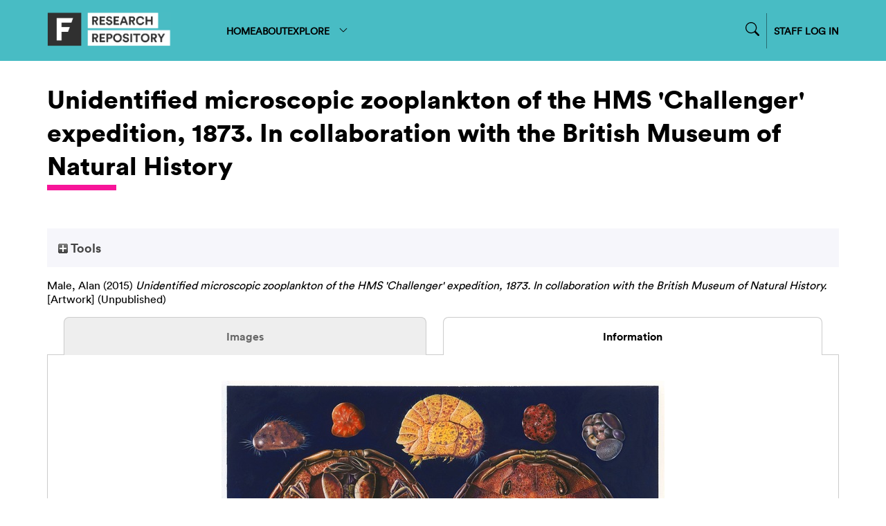

--- FILE ---
content_type: text/html; charset=utf-8
request_url: https://repository.falmouth.ac.uk/1551/
body_size: 30535
content:
<!DOCTYPE html>
<html xmlns="http://www.w3.org/1999/xhtml">

<head>
    <meta http-equiv="X-UA-Compatible" content="IE=edge" />
    <meta name="viewport" content="width=device-width, initial-scale=1.0" />
    <title> Unidentified microscopic zooplankton of the HMS 'Challenger' expedition, 1873. In collaboration with the British Museum of Natural History  - Falmouth University Research Repository (FURR)</title>
    <link rel="icon" href="/favicon.ico" type="image/vnd.microsoft.icon" />
    <link rel="shortcut icon" href="/favicon.ico" type="image/vnd.microsoft.icon" />
    <meta content="1551" name="eprints.eprintid" />
<meta name="eprints.rev_number" content="13" />
<meta content="archive" name="eprints.eprint_status" />
<meta name="eprints.userid" content="228" />
<meta content="disk0/00/00/15/51" name="eprints.dir" />
<meta name="eprints.datestamp" content="2015-02-23 13:58:41" />
<meta content="2024-11-15 11:23:36" name="eprints.lastmod" />
<meta name="eprints.status_changed" content="2015-02-23 13:58:41" />
<meta content="artefact" name="eprints.type" />
<meta name="eprints.metadata_visibility" content="show" />
<meta content="Male, Alan" name="eprints.creators_name" />
<meta content="111540" name="eprints.creators_id" />
<meta content="Unidentified microscopic zooplankton of the HMS 'Challenger' expedition, 1873. In collaboration with the British Museum of Natural History" name="eprints.title" />
<meta content="unpub" name="eprints.ispublished" />
<meta content="sci" name="eprints.subjects" />
<meta name="eprints.subjects" content="drawing" />
<meta name="eprints.abstract" content="Species shown are representative Formanifera, possible genus Cibicidodes and Crustacea; planktonic Copepods and Isopods.
Possible prehistoric origin; provenance unknown. These are to be the first published illustrations of specimens analysed by microscope and separated from particles taken from a sea-bed fauna bearing ecosystem of the North Atlantic." />
<meta name="eprints.date" content="2015" />
<meta name="eprints.date_type" content="completed" />
<meta content="public" name="eprints.full_text_status" />
<meta content="'The Origin of Life': A Visual Narrative" name="eprints.event_title" />
<meta name="eprints.event_location" content="British Museum of Natural History" />
<meta name="eprints.fp7_type" content="info:eu-repo/semantics/other" />
<meta name="eprints.dates_date" content="2015" />
<meta name="eprints.dates_date_type" content="completed" />
<meta content="no" name="eprints.sensitivity" />
<meta content="111540" name="eprints.browse_ids" />
<meta name="eprints.hoa_exclude" content="FALSE" />
<meta name="eprints.citation" content="  Male, Alan  (2015) Unidentified microscopic zooplankton of the HMS 'Challenger' expedition, 1873. In collaboration with the British Museum of Natural History.  [Artwork]    (Unpublished)  " />
<meta name="eprints.document_url" content="https://repository.falmouth.ac.uk/1551/1/Challenger%20artwork.jpg" />
<link rel="schema.DC" href="http://purl.org/DC/elements/1.0/" />
<meta content="https://repository.falmouth.ac.uk/1551/" name="DC.relation" />
<meta name="DC.title" content="Unidentified microscopic zooplankton of the HMS 'Challenger' expedition, 1873. In collaboration with the British Museum of Natural History" />
<meta name="DC.creator" content="Male, Alan" />
<meta content="Natural Sciences" name="DC.subject" />
<meta content="Illustration &amp; Drawing" name="DC.subject" />
<meta content="Species shown are representative Formanifera, possible genus Cibicidodes and Crustacea; planktonic Copepods and Isopods.
Possible prehistoric origin; provenance unknown. These are to be the first published illustrations of specimens analysed by microscope and separated from particles taken from a sea-bed fauna bearing ecosystem of the North Atlantic." name="DC.description" />
<meta name="DC.date" content="2015" />
<meta name="DC.type" content="Artwork" />
<meta content="NonPeerReviewed" name="DC.type" />
<meta content="image" name="DC.format" />
<meta name="DC.language" content="en" />
<meta name="DC.identifier" content="https://repository.falmouth.ac.uk/1551/1/Challenger%20artwork.jpg" />
<meta name="DC.identifier" content="  Male, Alan  (2015) Unidentified microscopic zooplankton of the HMS 'Challenger' expedition, 1873. In collaboration with the British Museum of Natural History.  [Artwork]    (Unpublished)  " />
<!-- Highwire Press meta tags -->
<meta name="citation_title" content="Unidentified microscopic zooplankton of the HMS 'Challenger' expedition, 1873. In collaboration with the British Museum of Natural History" />
<meta content="Male, Alan" name="citation_author" />
<meta content="2015/02/23" name="citation_online_date" />
<meta content="'The Origin of Life': A Visual Narrative" name="citation_conference_title" />
<meta name="citation_pdf_url" content="https://repository.falmouth.ac.uk/1551/1/Challenger%20artwork.jpg" />
<meta content="2015/02/23" name="citation_date" />
<meta content="Species shown are representative Formanifera, possible genus Cibicidodes and Crustacea; planktonic Copepods and Isopods.
Possible prehistoric origin; provenance unknown. These are to be the first published illustrations of specimens analysed by microscope and separated from particles taken from a sea-bed fauna bearing ecosystem of the North Atlantic." name="citation_abstract" />
<meta content="en" name="citation_language" />
<meta name="citation_keywords" content="Natural Sciences; Illustration &amp;amp; Drawing" />
<!-- PRISM meta tags -->
<link href="https://www.w3.org/submissions/2020/SUBM-prism-20200910/" rel="schema.prism" />
<meta content="2015-02-23T13:58:41" name="prism.dateReceived" />
<meta content="2024-11-15T11:23:36" name="prism.modificationDate" />
<meta content="'The Origin of Life': A Visual Narrative" name="prism.event" />
<meta content="Natural Sciences" name="prism.keyword" />
<meta content="Illustration &amp;amp; Drawing" name="prism.keyword" />
<link rel="canonical" href="https://repository.falmouth.ac.uk/1551/" />
<link title="BibTeX" type="text/plain; charset=utf-8" href="https://repository.falmouth.ac.uk/cgi/export/eprint/1551/BibTeX/falmouth-eprint-1551.bib" rel="alternate" />
<link type="text/plain; charset=utf-8" title="Simple Metadata" rel="alternate" href="https://repository.falmouth.ac.uk/cgi/export/eprint/1551/Simple/falmouth-eprint-1551.txt" />
<link type="text/xml; charset=utf-8" title="MODS" rel="alternate" href="https://repository.falmouth.ac.uk/cgi/export/eprint/1551/MODS/falmouth-eprint-1551.xml" />
<link href="https://repository.falmouth.ac.uk/cgi/export/eprint/1551/RDFN3/falmouth-eprint-1551.n3" rel="alternate" title="RDF+N3" type="text/n3" />
<link title="METS" type="text/xml; charset=utf-8" rel="alternate" href="https://repository.falmouth.ac.uk/cgi/export/eprint/1551/METS/falmouth-eprint-1551.xml" />
<link rel="alternate" href="https://repository.falmouth.ac.uk/cgi/export/eprint/1551/RIS/falmouth-eprint-1551.ris" title="Reference Manager" type="text/plain" />
<link href="https://repository.falmouth.ac.uk/cgi/export/eprint/1551/DC_Ext/falmouth-eprint-1551.txt" rel="alternate" type="text/plain; charset=utf-8" title="Dublin Core" />
<link type="application/vnd.eprints.data+xml; charset=utf-8" title="EP3 XML" rel="alternate" href="https://repository.falmouth.ac.uk/cgi/export/eprint/1551/XML/falmouth-eprint-1551.xml" />
<link title="HTML Citation" type="text/html; charset=utf-8" rel="alternate" href="https://repository.falmouth.ac.uk/cgi/export/eprint/1551/HTML/falmouth-eprint-1551.html" />
<link title="Multiline CSV" type="text/csv; charset=utf-8" href="https://repository.falmouth.ac.uk/cgi/export/eprint/1551/CSV/falmouth-eprint-1551.csv" rel="alternate" />
<link href="https://repository.falmouth.ac.uk/cgi/export/eprint/1551/RefWorks/falmouth-eprint-1551.ref" rel="alternate" type="text/plain" title="RefWorks" />
<link href="https://repository.falmouth.ac.uk/cgi/export/eprint/1551/DC/falmouth-eprint-1551.txt" rel="alternate" title="Dublin Core" type="text/plain; charset=utf-8" />
<link href="https://repository.falmouth.ac.uk/cgi/export/eprint/1551/ContextObject/falmouth-eprint-1551.xml" rel="alternate" type="text/xml; charset=utf-8" title="OpenURL ContextObject" />
<link href="https://repository.falmouth.ac.uk/cgi/export/eprint/1551/RDFNT/falmouth-eprint-1551.nt" rel="alternate" title="RDF+N-Triples" type="text/plain" />
<link title="Atom" type="application/atom+xml;charset=utf-8" href="https://repository.falmouth.ac.uk/cgi/export/eprint/1551/Atom/falmouth-eprint-1551.xml" rel="alternate" />
<link title="EndNote" type="text/plain; charset=utf-8" href="https://repository.falmouth.ac.uk/cgi/export/eprint/1551/EndNote/falmouth-eprint-1551.enw" rel="alternate" />
<link href="https://repository.falmouth.ac.uk/cgi/export/eprint/1551/JSON/falmouth-eprint-1551.js" rel="alternate" title="JSON" type="application/json; charset=utf-8" />
<link href="https://repository.falmouth.ac.uk/cgi/export/eprint/1551/RDFXML/falmouth-eprint-1551.rdf" rel="alternate" type="application/rdf+xml" title="RDF+XML" />
<link href="https://repository.falmouth.ac.uk/cgi/export/eprint/1551/DIDL/falmouth-eprint-1551.xml" rel="alternate" type="text/xml; charset=utf-8" title="MPEG-21 DIDL" />
<link href="https://repository.falmouth.ac.uk/cgi/export/eprint/1551/COinS/falmouth-eprint-1551.txt" rel="alternate" type="text/plain; charset=utf-8" title="OpenURL ContextObject in Span" />
<link title="RIOXX2 XML" type="text/xml; charset=utf-8" href="https://repository.falmouth.ac.uk/cgi/export/eprint/1551/RIOXX2/falmouth-eprint-1551.xml" rel="alternate" />
<link title="ASCII Citation" type="text/plain; charset=utf-8" rel="alternate" href="https://repository.falmouth.ac.uk/cgi/export/eprint/1551/Text/falmouth-eprint-1551.txt" />
<link type="text/plain" title="Refer" rel="alternate" href="https://repository.falmouth.ac.uk/cgi/export/eprint/1551/Refer/falmouth-eprint-1551.refer" />
<link rel="Top" href="https://repository.falmouth.ac.uk/" />
    <link rel="Sword" href="https://repository.falmouth.ac.uk/sword-app/servicedocument" />
    <link href="https://repository.falmouth.ac.uk/id/contents" rel="SwordDeposit" />
    <link type="text/html" rel="Search" href="https://repository.falmouth.ac.uk/cgi/search" />
    <link type="application/opensearchdescription+xml" title="Falmouth University Research Repository (FURR)" rel="Search" href="https://repository.falmouth.ac.uk/cgi/opensearchdescription" />
    <script type="text/javascript">
// <![CDATA[
var eprints_http_root = "https://repository.falmouth.ac.uk";
var eprints_http_cgiroot = "https://repository.falmouth.ac.uk/cgi";
var eprints_oai_archive_id = "repository.falmouth.ac.uk";
var eprints_logged_in = false;
var eprints_logged_in_userid = 0; 
var eprints_logged_in_username = ""; 
var eprints_logged_in_usertype = ""; 
var eprints_lang_id = "en";
// ]]></script>
    <style type="text/css">.ep_logged_in { display: none }</style>
    <link type="text/css" rel="stylesheet" href="/style/auto-3.4.5.css?1762443491" />
    <script src="/javascript/auto-3.4.5.js?1762443491" type="text/javascript">
//padder
</script>
    <!--[if lte IE 6]>
        <link rel="stylesheet" type="text/css" href="/style/ie6.css" />
   <![endif]-->
    <meta name="Generator" content="EPrints 3.4.5" />
    <meta content="text/html; charset=UTF-8" http-equiv="Content-Type" />
    <meta http-equiv="Content-Language" content="en" />
    
</head>

<body>
  <div id="page-container">
    <div id="content-wrap">
    <div id="header-nav-wrapper">
      <div id="header-nav" class="container">
        <div id="header-nav-logo">
          <a href="/">
		  <img src="/images/falmouth-logo.png" style="height: 50px;" />
          </a>
        </div>
        <div id="header-nav-links">
		<div class="nav-link"><a href="/">HOME</a></div>
		<div class="nav-link"><a href="/page/information">ABOUT</a></div>
		<div class="nav-link d-none" id="logged-in-help"><a href="/page/help">HELP</a></div>
	  <div class="nav-link">
		  <a menu="nav-link-explore-menu" id="nav-link-explore">
              EXPLORE
              <svg width="16" height="16" fill="currentColor" class="bi bi-chevron-down" viewBox="0 0 16 16">
                <path fill-rule="evenodd" d="M1.646 4.646a.5.5 0 0 1 .708 0L8 10.293l5.646-5.647a.5.5 0 0 1 .708.708l-6 6a.5.5 0 0 1-.708 0l-6-6a.5.5 0 0 1 0-.708"></path>
              </svg>
            </a>
            <div id="nav-link-explore-menu" style="position: absolute; z-index: 1;">
	      <p class="nav-link-explore-menu-title">Search for research outputs</p>
	      <a href="/cgi/search/advanced" class="nav-dropdown mb-2"><img class="nav-chevron" src="/images/falmouth-nav-chevron.svg" />Advanced Search</a>
	      <p class="nav-link-explore-menu-title">Browse repository by category</p>
              <a href="/view/year/" class="nav-dropdown"><img class="nav-chevron" src="/images/falmouth-nav-chevron.svg" />Year</a>
              <a href="/view/creators" class="nav-dropdown"><img class="nav-chevron" src="/images/falmouth-nav-chevron.svg" />Author/Creator</a>
              <a href="/view/subjects/" class="nav-dropdown"><img class="nav-chevron" src="/images/falmouth-nav-chevron.svg" />Subject</a>
              <a href="/divisions.html" class="nav-dropdown"><img class="nav-chevron" src="/images/falmouth-nav-chevron.svg" />Department</a>
              <a href="/view/groups" class="nav-dropdown"><img class="nav-chevron" src="/images/falmouth-nav-chevron.svg" />Research Centre</a>
            </div>
	  </div>
        </div>
        <div id="header-nav-search-login">
          <div id="header-nav-search">

<form method="get" accept-charset="utf-8" action="/cgi/facet/simple2" style="display:inline">
	<input class="ep_tm_searchbarbox_falmouth d-none" size="30" type="text" name="q" placeholder="Search for research outputs..." />
		  <!--<input class="ep_tm_searchbarbutton_falmouth" value="Search" type="submit" name="_action_search"/>-->
	<input type="hidden" name="_action_search" value="Search" />
	<input type="hidden" name="_order" value="bytitle" />
	<input type="hidden" name="basic_srchtype" value="ALL" />
	<input type="hidden" name="_satisfyall" value="ALL" />
                </form>
		<div id="nav-search-icon-wrapper">
<svg width="14" height="14" fill="currentColor" class="bi bi-search nav-search-icon" viewBox="0 0 16 16">
  <path d="M11.742 10.344a6.5 6.5 0 1 0-1.397 1.398h-.001q.044.06.098.115l3.85 3.85a1 1 0 0 0 1.415-1.414l-3.85-3.85a1 1 0 0 0-.115-.1zM12 6.5a5.5 5.5 0 1 1-11 0 5.5 5.5 0 0 1 11 0"></path>
</svg>
                </div>

          </div>
          <div id="header-nav-login">
		  <a href="/cgi/users/home">
		    STAFF LOG IN
                  </a>
          </div>
          <div id="header-nav-loggedin" class="d-none">
		  <div class="centr">
<svg width="24" height="24" fill="currentColor" class="bi bi-person-circle" viewBox="0 0 16 16">
  <path d="M11 6a3 3 0 1 1-6 0 3 3 0 0 1 6 0"></path>
  <path fill-rule="evenodd" d="M0 8a8 8 0 1 1 16 0A8 8 0 0 1 0 8m8-7a7 7 0 0 0-5.468 11.37C3.242 11.226 4.805 10 8 10s4.757 1.225 5.468 2.37A7 7 0 0 0 8 1"></path>
</svg>
<a menu="nav-link-loggedin-menu" id="nav-link-explore" class="pl-1">
<svg width="20" height="20" fill="currentColor" class="bi bi-chevron-down" viewBox="0 0 16 16">
  <path fill-rule="evenodd" d="M1.646 4.646a.5.5 0 0 1 .708 0L8 10.293l5.646-5.647a.5.5 0 0 1 .708.708l-6 6a.5.5 0 0 1-.708 0l-6-6a.5.5 0 0 1 0-.708"></path>
</svg>
</a>
            <div id="nav-link-loggedin-menu" style="position: absolute; z-index: 1; display:block;">
		    <ul class="ep_tm_key_tools" id="ep_tm_menu_tools"><li class="ep_tm_key_tools_item"><a href="/cgi/users/home" class="ep_not_logged_in">Login</a></li></ul>
            </div>
            </div>
          </div>
        </div>
      </div>
    </div>

    <!-- responsive nav -->
    <div id="header-nav-wrapper-small">
      <div id="header-nav" class="container">
        <div id="header-nav-logo">
          <a href="/">
		  <img src="/images/falmouth-logo.png" style="height: 50px;" />
          </a>
        </div>
        <div id="header-nav-responsive">
<svg width="30" height="30" fill="currentColor" class="bi bi-list" viewBox="0 0 16 16">
  <path fill-rule="evenodd" d="M2.5 12a.5.5 0 0 1 .5-.5h10a.5.5 0 0 1 0 1H3a.5.5 0 0 1-.5-.5m0-4a.5.5 0 0 1 .5-.5h10a.5.5 0 0 1 0 1H3a.5.5 0 0 1-.5-.5m0-4a.5.5 0 0 1 .5-.5h10a.5.5 0 0 1 0 1H3a.5.5 0 0 1-.5-.5"></path>
</svg>
        </div>
      </div>
      <div id="header-nav-dropdown" class="container" style="display: none;">
        <div id="header-nav-links" class="">
	  <div class="nav-link"><a href="/">HOME</a></div>
	  <div class="nav-link"><a href="/page/information">ABOUT</a></div>
	  <div class="nav-link d-none" id="logged-in-help-responsive"><a href="/page/help">HELP</a></div>
	  <div class="nav-link"><a href="/view.html">BROWSE</a></div>
          <div id="header-nav-login-responsive">
            <a href="/cgi/users/login">
              STAFF LOG IN
            </a>
          </div>
          <div id="header-nav-loggedin-responsive" class="d-none">
            <ul class="ep_tm_key_tools" id="ep_tm_menu_tools"><li class="ep_tm_key_tools_item"><a href="/cgi/users/home" class="ep_not_logged_in">Login</a></li></ul>
          </div>


        <div id="header-nav-search-login-responsive">
          <div id="header-nav-search">

<form method="get" accept-charset="utf-8" action="/cgi/facet/simple2" style="display:inline">
	<input class="ep_tm_searchbarbox_falmouth -none" size="30" type="text" name="q" placeholder="Search for research outputs..." />
		  <!--<input class="ep_tm_searchbarbutton_falmouth" value="Search" type="submit" name="_action_search"/>-->
	<input type="hidden" name="_action_search" value="Search" />
	<input type="hidden" name="_order" value="bytitle" />
	<input type="hidden" name="basic_srchtype" value="ALL" />
	<input type="hidden" name="_satisfyall" value="ALL" />
                </form>
		<div id="nav-search-icon-wrapper">
			<svg width="14" height="14" fill="currentColor" class="bi bi-search nav-search-icon" viewBox="0 0 16 16">
  <path d="M11.742 10.344a6.5 6.5 0 1 0-1.397 1.398h-.001q.044.06.098.115l3.85 3.85a1 1 0 0 0 1.415-1.414l-3.85-3.85a1 1 0 0 0-.115-.1zM12 6.5a5.5 5.5 0 1 1-11 0 5.5 5.5 0 0 1 11 0"></path>
			</svg>
                </div>

          </div>
          </div>

        </div>
      </div>
    </div>
    <!-- END OF responsive nav -->

    
    <div id="page-wrap" class="container page-container page-wrap-internal">
      <div id="page-wrap-inner">
        <h1>

Unidentified microscopic zooplankton of the HMS 'Challenger' expedition, 1873. In collaboration with the British Museum of Natural History

</h1>
	<div class="heading-underline"></div>
        <div class="ep_summary_content"><div class="ep_summary_content_top"><div class="ep_summary_box ep_plugin_summary_box_tools" id="ep_summary_box_1"><div class="ep_summary_box_title"><div class="ep_no_js">Tools</div><div class="ep_only_js" id="ep_summary_box_1_colbar" style="display: none"><a onclick="EPJS_blur(event); EPJS_toggleSlideScroll('ep_summary_box_1_content',true,'ep_summary_box_1');EPJS_toggle('ep_summary_box_1_colbar',true);EPJS_toggle('ep_summary_box_1_bar',false);return false" class="ep_box_collapse_link" href="#"><img src="/style/images/minus.png" border="0" alt="-" /> Tools</a></div><div id="ep_summary_box_1_bar" class="ep_only_js"><a href="#" class="ep_box_collapse_link" onclick="EPJS_blur(event); EPJS_toggleSlideScroll('ep_summary_box_1_content',false,'ep_summary_box_1');EPJS_toggle('ep_summary_box_1_colbar',false);EPJS_toggle('ep_summary_box_1_bar',true);return false"><img alt="+" border="0" src="/style/images/plus.png" /> Tools</a></div></div><div class="ep_summary_box_body" id="ep_summary_box_1_content" style="display: none"><div id="ep_summary_box_1_content_inner"><div class="ep_block" style="margin-bottom: 1em"><form method="get" action="https://repository.falmouth.ac.uk/cgi/export_redirect" accept-charset="utf-8">
  <input type="hidden" name="eprintid" id="eprintid" value="1551" />
  <select name="format" aria-labelledby="box_tools_export_button">
    <option value="Text">ASCII Citation</option>
    <option value="Refer">Refer</option>
    <option value="RIOXX2">RIOXX2 XML</option>
    <option value="COinS">OpenURL ContextObject in Span</option>
    <option value="RDFXML">RDF+XML</option>
    <option value="DIDL">MPEG-21 DIDL</option>
    <option value="EndNote">EndNote</option>
    <option value="JSON">JSON</option>
    <option value="Atom">Atom</option>
    <option value="RDFNT">RDF+N-Triples</option>
    <option value="ContextObject">OpenURL ContextObject</option>
    <option value="DC">Dublin Core</option>
    <option value="RefWorks">RefWorks</option>
    <option value="CSV">Multiline CSV</option>
    <option value="HTML">HTML Citation</option>
    <option value="XML">EP3 XML</option>
    <option value="DC_Ext">Dublin Core</option>
    <option value="METS">METS</option>
    <option value="RIS">Reference Manager</option>
    <option value="RDFN3">RDF+N3</option>
    <option value="MODS">MODS</option>
    <option value="Simple">Simple Metadata</option>
    <option value="BibTeX">BibTeX</option>
  </select>
  <input id="box_tools_export_button" value="Export" type="submit" class="ep_form_action_button" />
</form></div><div class="addtoany_share_buttons"><a target="_blank" href="https://www.addtoany.com/share?linkurl=https://repository.falmouth.ac.uk/id/eprint/1551&amp;title=Unidentified microscopic zooplankton of the HMS 'Challenger' expedition, 1873. In collaboration with the British Museum of Natural History"><img src="/images/shareicon/a2a.svg" class="ep_form_action_button" alt="Add to Any" /></a><a target="_blank" href="https://www.addtoany.com/add_to/twitter?linkurl=https://repository.falmouth.ac.uk/id/eprint/1551&amp;linkname=Unidentified microscopic zooplankton of the HMS 'Challenger' expedition, 1873. In collaboration with the British Museum of Natural History"><img alt="Add to Twitter" src="/images/shareicon/twitter.svg" class="ep_form_action_button" /></a><a href="https://www.addtoany.com/add_to/facebook?linkurl=https://repository.falmouth.ac.uk/id/eprint/1551&amp;linkname=Unidentified microscopic zooplankton of the HMS 'Challenger' expedition, 1873. In collaboration with the British Museum of Natural History" target="_blank"><img src="/images/shareicon/facebook.svg" class="ep_form_action_button" alt="Add to Facebook" /></a><a target="_blank" href="https://www.addtoany.com/add_to/linkedin?linkurl=https://repository.falmouth.ac.uk/id/eprint/1551&amp;linkname=Unidentified microscopic zooplankton of the HMS 'Challenger' expedition, 1873. In collaboration with the British Museum of Natural History"><img src="/images/shareicon/linkedin.svg" class="ep_form_action_button" alt="Add to Linkedin" /></a><a href="https://www.addtoany.com/add_to/pinterest?linkurl=https://repository.falmouth.ac.uk/id/eprint/1551&amp;linkname=Unidentified microscopic zooplankton of the HMS 'Challenger' expedition, 1873. In collaboration with the British Museum of Natural History" target="_blank"><img alt="Add to Pinterest" class="ep_form_action_button" src="/images/shareicon/pinterest.svg" /></a><a target="_blank" href="https://www.addtoany.com/add_to/email?linkurl=https://repository.falmouth.ac.uk/id/eprint/1551&amp;linkname=Unidentified microscopic zooplankton of the HMS 'Challenger' expedition, 1873. In collaboration with the British Museum of Natural History"><img alt="Add to Email" src="/images/shareicon/email.svg" class="ep_form_action_button" /></a></div></div></div></div></div><div class="ep_summary_content_left"></div><div class="ep_summary_content_right"></div><div class="ep_summary_content_main">

  

  <p style="margin-bottom: 1em">
    


    <span class="person"><span class="person_name">Male, Alan</span></span>
  

(2015)

<em>Unidentified microscopic zooplankton of the HMS 'Challenger' expedition, 1873. In collaboration with the British Museum of Natural History.</em>


    [Artwork]
  


   (Unpublished)



  </p>

  

  
    <ul id="eprint.1551_tabs" role="tablist" class="ep_tab_bar"><li style="width: 50%" id="eprint.1551_tab_0" role="none"><a aria-selected="false" aria-controls="eprint.1551_panel_0" href="https://repository.falmouth.ac.uk/1551/?eprint.1551_current=0" tabindex="-1" class="ep_tab_link" role="tab" onclick="return ep_showTab('eprint.1551','0',0);">Images</a></li><li id="eprint.1551_tab_1" style="width: 50%" class="ep_tab_selected" role="none"><a role="tab" class="ep_tab_link" onclick="return ep_showTab('eprint.1551','1',0);" href="https://repository.falmouth.ac.uk/1551/?eprint.1551_current=1" aria-controls="eprint.1551_panel_1" aria-selected="true" tabindex="-1">Information</a></li></ul><div class="ep_tab_panel" id="eprint.1551_panels"><div id="eprint.1551_panel_0"><table class="ep_block"><tr><td style="text-align:center" valign="top"><span class="ep_lightbox_link" title="

&lt;!-- document citation --&gt;


&lt;span class=&quot;ep_document_citation&quot; xmlns=&quot;http://www.w3.org/1999/xhtml&quot; xmlns:cite=&quot;http://eprints.org/ep3/citation&quot; xmlns:epc=&quot;http://eprints.org/ep3/control&quot;&gt;
&lt;a href=&quot;https://repository.falmouth.ac.uk/1551/1/Challenger%20artwork.jpg&quot; class=&quot;ep_document_link&quot;&gt;&lt;span class=&quot;document_format&quot;&gt;Image&lt;/span&gt;&lt;/a&gt;
&lt;br /&gt;&lt;span class=&quot;document_filename&quot;&gt;Challenger artwork.jpg&lt;/span&gt;



&lt;/span&gt;




    &lt;span class=&quot;person&quot;&gt;&lt;span class=&quot;person_name&quot;&gt;Male, Alan&lt;/span&gt;&lt;/span&gt;
  

(2015)

&lt;a href=&quot;https://repository.falmouth.ac.uk/1551/&quot;&gt;&lt;xhtml:em xmlns:xhtml=&quot;http://www.w3.org/1999/xhtml&quot;&gt;Unidentified microscopic zooplankton of the HMS 'Challenger' expedition, 1873. In collaboration with the British Museum of Natural History.&lt;/xhtml:em&gt;&lt;/a&gt;


    [Artwork]
  


   (Unpublished)


"><a rel="lightbox[icon_image]" href="https://repository.falmouth.ac.uk/1551/1.haslightboxThumbnailVersion/Challenger%20artwork.jpg" title="   Image &lt;https://repository.falmouth.ac.uk/1551/1/Challenger%20artwork.jpg&gt; 
Challenger artwork.jpg     "><img alt="[img]" border="0" class="ep_doc_icon" src="https://repository.falmouth.ac.uk/1551/1.haslightboxThumbnailVersion/Challenger%20artwork.jpg" /></a><br /><a rel="lightbox[link_image]" href="https://repository.falmouth.ac.uk/1551/1.haslightboxThumbnailVersion/Challenger%20artwork.jpg" title="   Image &lt;https://repository.falmouth.ac.uk/1551/1/Challenger%20artwork.jpg&gt; 
Challenger artwork.jpg     ">Untitled</a></span></td></tr></table></div><div id="eprint.1551_panel_1" style="display: none">

  <table style="margin-bottom: 1em; margin-top: 1em;" cellpadding="3">
    <tr>
      <th align="right">Item Type:</th>
      <td>
        Artwork
      </td>
    </tr>




    

    

    
      
        <tr>
          <th align="right">Creators:</th>
          <td valign="top"><span class="person_name">Male, Alan</span></td>
        </tr>
      
    
      
    
      
        <tr>
          <th align="right">Abstract / Summary:</th>
          <td valign="top"><p class="ep_field_para">Species shown are representative Formanifera, possible genus Cibicidodes and Crustacea; planktonic Copepods and Isopods.<br />Possible prehistoric origin; provenance unknown. These are to be the first published illustrations of specimens analysed by microscope and separated from particles taken from a sea-bed fauna bearing ecosystem of the North Atlantic.</p></td>
        </tr>
      
    
      
    
      
    
      
        <tr>
          <th align="right">Date:</th>
          <td valign="top">2015</td>
        </tr>
      
    
      
    
      
    
      
    
      
    
      
    
      
    
      
    
      
        <tr>
          <th align="right">Subjects:</th>
          <td valign="top"><a href="https://repository.falmouth.ac.uk/view/subjects/sci.html">Natural Sciences</a><br /><a href="https://repository.falmouth.ac.uk/view/subjects/arts.html">Creative Art &amp; Design</a> &gt; <a href="https://repository.falmouth.ac.uk/view/subjects/drawing.html">Illustration &amp; Drawing</a></td>
        </tr>
      
    
      
    
      
    
      
    
      
        <tr>
          <th align="right">Depositing User:</th>
          <td valign="top">

<a href="https://repository.falmouth.ac.uk/cgi/users/home?screen=User::View&amp;userid=228"><span class="ep_name_citation"><span class="person_name">Alan Male</span></span></a>

</td>
        </tr>
      
    
      
        <tr>
          <th align="right">Date Deposited:</th>
          <td valign="top">23 Feb 2015 13:58</td>
        </tr>
      
    
      
        <tr>
          <th align="right">Last Modified:</th>
          <td valign="top">15 Nov 2024 11:23</td>
        </tr>
      
    
    <tr>
      <th align="right">URI:</th>
      <td valign="top"><a href="https://repository.falmouth.ac.uk/id/eprint/1551">https://repository.falmouth.ac.uk/id/eprint/1551</a></td>
    </tr>
    <script> table_tidy( ".ep_contributors", 0 ); </script>
  </table>

</div></div>
  

  
  

  
    <table class="ep_summary_page_actions">
    
      <tr>
        <td><a href="/cgi/users/home?screen=EPrint%3A%3AView&amp;eprintid=1551"><img alt="View Item" src="/style/images/action_view.png" role="button" class="ep_form_action_icon" /></a></td>
        <td>View Record (staff only)</td>
      </tr>
    
    </table>
  

</div><div class="ep_summary_content_bottom"></div><div class="ep_summary_content_after"></div></div>
      </div>
    </div>
    </div>
    <footer id="footer">
      <div id="footer-wrapper">
        <div id="footer-links" class="container">
          <div id="footer-links-left">
            © Falmouth University 2024 
          </div>
          <div id="footer-links-right">
	    
	<a href="http://repository.falmouth.ac.uk/id/eprint/4582">Accessibility Statement</a>
	<a href="https://www.falmouth.ac.uk/website-cookie-policy">Cookie Policy</a>
	<a href="https://www.falmouth.ac.uk/copyright">Copyright</a>
	<a href="https://www.falmouth.ac.uk/data-privacy">Data Privacy</a>
	<a href="https://www.falmouth.ac.uk/student-regulations">Student Regulations</a>
	<a href="https://www.falmouth.ac.uk/terms-use">Terms of use</a>

          </div>
        </div>
      </div>
    </footer>
  </div>
</body>

</html>